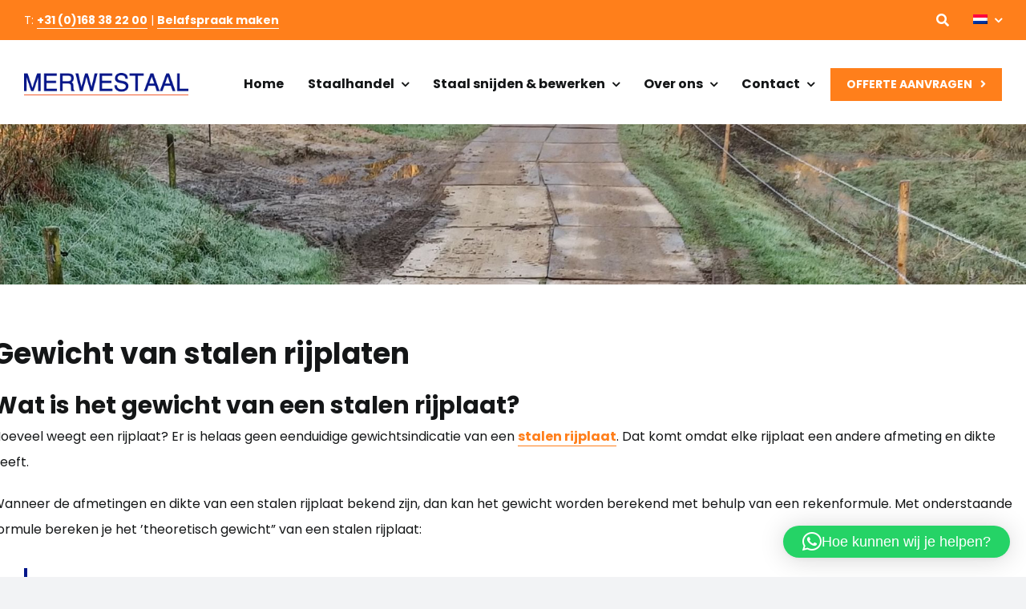

--- FILE ---
content_type: text/html; charset=utf-8
request_url: https://www.google.com/recaptcha/api2/anchor?ar=1&k=6LdSOqYnAAAAAMA4_0oZedHQCXASWFTir1dXLLGo&co=aHR0cHM6Ly9tZXJ3ZXN0YWFsLm5sOjQ0Mw..&hl=en&v=PoyoqOPhxBO7pBk68S4YbpHZ&size=invisible&anchor-ms=20000&execute-ms=30000&cb=c0ml3j4yw95z
body_size: 48854
content:
<!DOCTYPE HTML><html dir="ltr" lang="en"><head><meta http-equiv="Content-Type" content="text/html; charset=UTF-8">
<meta http-equiv="X-UA-Compatible" content="IE=edge">
<title>reCAPTCHA</title>
<style type="text/css">
/* cyrillic-ext */
@font-face {
  font-family: 'Roboto';
  font-style: normal;
  font-weight: 400;
  font-stretch: 100%;
  src: url(//fonts.gstatic.com/s/roboto/v48/KFO7CnqEu92Fr1ME7kSn66aGLdTylUAMa3GUBHMdazTgWw.woff2) format('woff2');
  unicode-range: U+0460-052F, U+1C80-1C8A, U+20B4, U+2DE0-2DFF, U+A640-A69F, U+FE2E-FE2F;
}
/* cyrillic */
@font-face {
  font-family: 'Roboto';
  font-style: normal;
  font-weight: 400;
  font-stretch: 100%;
  src: url(//fonts.gstatic.com/s/roboto/v48/KFO7CnqEu92Fr1ME7kSn66aGLdTylUAMa3iUBHMdazTgWw.woff2) format('woff2');
  unicode-range: U+0301, U+0400-045F, U+0490-0491, U+04B0-04B1, U+2116;
}
/* greek-ext */
@font-face {
  font-family: 'Roboto';
  font-style: normal;
  font-weight: 400;
  font-stretch: 100%;
  src: url(//fonts.gstatic.com/s/roboto/v48/KFO7CnqEu92Fr1ME7kSn66aGLdTylUAMa3CUBHMdazTgWw.woff2) format('woff2');
  unicode-range: U+1F00-1FFF;
}
/* greek */
@font-face {
  font-family: 'Roboto';
  font-style: normal;
  font-weight: 400;
  font-stretch: 100%;
  src: url(//fonts.gstatic.com/s/roboto/v48/KFO7CnqEu92Fr1ME7kSn66aGLdTylUAMa3-UBHMdazTgWw.woff2) format('woff2');
  unicode-range: U+0370-0377, U+037A-037F, U+0384-038A, U+038C, U+038E-03A1, U+03A3-03FF;
}
/* math */
@font-face {
  font-family: 'Roboto';
  font-style: normal;
  font-weight: 400;
  font-stretch: 100%;
  src: url(//fonts.gstatic.com/s/roboto/v48/KFO7CnqEu92Fr1ME7kSn66aGLdTylUAMawCUBHMdazTgWw.woff2) format('woff2');
  unicode-range: U+0302-0303, U+0305, U+0307-0308, U+0310, U+0312, U+0315, U+031A, U+0326-0327, U+032C, U+032F-0330, U+0332-0333, U+0338, U+033A, U+0346, U+034D, U+0391-03A1, U+03A3-03A9, U+03B1-03C9, U+03D1, U+03D5-03D6, U+03F0-03F1, U+03F4-03F5, U+2016-2017, U+2034-2038, U+203C, U+2040, U+2043, U+2047, U+2050, U+2057, U+205F, U+2070-2071, U+2074-208E, U+2090-209C, U+20D0-20DC, U+20E1, U+20E5-20EF, U+2100-2112, U+2114-2115, U+2117-2121, U+2123-214F, U+2190, U+2192, U+2194-21AE, U+21B0-21E5, U+21F1-21F2, U+21F4-2211, U+2213-2214, U+2216-22FF, U+2308-230B, U+2310, U+2319, U+231C-2321, U+2336-237A, U+237C, U+2395, U+239B-23B7, U+23D0, U+23DC-23E1, U+2474-2475, U+25AF, U+25B3, U+25B7, U+25BD, U+25C1, U+25CA, U+25CC, U+25FB, U+266D-266F, U+27C0-27FF, U+2900-2AFF, U+2B0E-2B11, U+2B30-2B4C, U+2BFE, U+3030, U+FF5B, U+FF5D, U+1D400-1D7FF, U+1EE00-1EEFF;
}
/* symbols */
@font-face {
  font-family: 'Roboto';
  font-style: normal;
  font-weight: 400;
  font-stretch: 100%;
  src: url(//fonts.gstatic.com/s/roboto/v48/KFO7CnqEu92Fr1ME7kSn66aGLdTylUAMaxKUBHMdazTgWw.woff2) format('woff2');
  unicode-range: U+0001-000C, U+000E-001F, U+007F-009F, U+20DD-20E0, U+20E2-20E4, U+2150-218F, U+2190, U+2192, U+2194-2199, U+21AF, U+21E6-21F0, U+21F3, U+2218-2219, U+2299, U+22C4-22C6, U+2300-243F, U+2440-244A, U+2460-24FF, U+25A0-27BF, U+2800-28FF, U+2921-2922, U+2981, U+29BF, U+29EB, U+2B00-2BFF, U+4DC0-4DFF, U+FFF9-FFFB, U+10140-1018E, U+10190-1019C, U+101A0, U+101D0-101FD, U+102E0-102FB, U+10E60-10E7E, U+1D2C0-1D2D3, U+1D2E0-1D37F, U+1F000-1F0FF, U+1F100-1F1AD, U+1F1E6-1F1FF, U+1F30D-1F30F, U+1F315, U+1F31C, U+1F31E, U+1F320-1F32C, U+1F336, U+1F378, U+1F37D, U+1F382, U+1F393-1F39F, U+1F3A7-1F3A8, U+1F3AC-1F3AF, U+1F3C2, U+1F3C4-1F3C6, U+1F3CA-1F3CE, U+1F3D4-1F3E0, U+1F3ED, U+1F3F1-1F3F3, U+1F3F5-1F3F7, U+1F408, U+1F415, U+1F41F, U+1F426, U+1F43F, U+1F441-1F442, U+1F444, U+1F446-1F449, U+1F44C-1F44E, U+1F453, U+1F46A, U+1F47D, U+1F4A3, U+1F4B0, U+1F4B3, U+1F4B9, U+1F4BB, U+1F4BF, U+1F4C8-1F4CB, U+1F4D6, U+1F4DA, U+1F4DF, U+1F4E3-1F4E6, U+1F4EA-1F4ED, U+1F4F7, U+1F4F9-1F4FB, U+1F4FD-1F4FE, U+1F503, U+1F507-1F50B, U+1F50D, U+1F512-1F513, U+1F53E-1F54A, U+1F54F-1F5FA, U+1F610, U+1F650-1F67F, U+1F687, U+1F68D, U+1F691, U+1F694, U+1F698, U+1F6AD, U+1F6B2, U+1F6B9-1F6BA, U+1F6BC, U+1F6C6-1F6CF, U+1F6D3-1F6D7, U+1F6E0-1F6EA, U+1F6F0-1F6F3, U+1F6F7-1F6FC, U+1F700-1F7FF, U+1F800-1F80B, U+1F810-1F847, U+1F850-1F859, U+1F860-1F887, U+1F890-1F8AD, U+1F8B0-1F8BB, U+1F8C0-1F8C1, U+1F900-1F90B, U+1F93B, U+1F946, U+1F984, U+1F996, U+1F9E9, U+1FA00-1FA6F, U+1FA70-1FA7C, U+1FA80-1FA89, U+1FA8F-1FAC6, U+1FACE-1FADC, U+1FADF-1FAE9, U+1FAF0-1FAF8, U+1FB00-1FBFF;
}
/* vietnamese */
@font-face {
  font-family: 'Roboto';
  font-style: normal;
  font-weight: 400;
  font-stretch: 100%;
  src: url(//fonts.gstatic.com/s/roboto/v48/KFO7CnqEu92Fr1ME7kSn66aGLdTylUAMa3OUBHMdazTgWw.woff2) format('woff2');
  unicode-range: U+0102-0103, U+0110-0111, U+0128-0129, U+0168-0169, U+01A0-01A1, U+01AF-01B0, U+0300-0301, U+0303-0304, U+0308-0309, U+0323, U+0329, U+1EA0-1EF9, U+20AB;
}
/* latin-ext */
@font-face {
  font-family: 'Roboto';
  font-style: normal;
  font-weight: 400;
  font-stretch: 100%;
  src: url(//fonts.gstatic.com/s/roboto/v48/KFO7CnqEu92Fr1ME7kSn66aGLdTylUAMa3KUBHMdazTgWw.woff2) format('woff2');
  unicode-range: U+0100-02BA, U+02BD-02C5, U+02C7-02CC, U+02CE-02D7, U+02DD-02FF, U+0304, U+0308, U+0329, U+1D00-1DBF, U+1E00-1E9F, U+1EF2-1EFF, U+2020, U+20A0-20AB, U+20AD-20C0, U+2113, U+2C60-2C7F, U+A720-A7FF;
}
/* latin */
@font-face {
  font-family: 'Roboto';
  font-style: normal;
  font-weight: 400;
  font-stretch: 100%;
  src: url(//fonts.gstatic.com/s/roboto/v48/KFO7CnqEu92Fr1ME7kSn66aGLdTylUAMa3yUBHMdazQ.woff2) format('woff2');
  unicode-range: U+0000-00FF, U+0131, U+0152-0153, U+02BB-02BC, U+02C6, U+02DA, U+02DC, U+0304, U+0308, U+0329, U+2000-206F, U+20AC, U+2122, U+2191, U+2193, U+2212, U+2215, U+FEFF, U+FFFD;
}
/* cyrillic-ext */
@font-face {
  font-family: 'Roboto';
  font-style: normal;
  font-weight: 500;
  font-stretch: 100%;
  src: url(//fonts.gstatic.com/s/roboto/v48/KFO7CnqEu92Fr1ME7kSn66aGLdTylUAMa3GUBHMdazTgWw.woff2) format('woff2');
  unicode-range: U+0460-052F, U+1C80-1C8A, U+20B4, U+2DE0-2DFF, U+A640-A69F, U+FE2E-FE2F;
}
/* cyrillic */
@font-face {
  font-family: 'Roboto';
  font-style: normal;
  font-weight: 500;
  font-stretch: 100%;
  src: url(//fonts.gstatic.com/s/roboto/v48/KFO7CnqEu92Fr1ME7kSn66aGLdTylUAMa3iUBHMdazTgWw.woff2) format('woff2');
  unicode-range: U+0301, U+0400-045F, U+0490-0491, U+04B0-04B1, U+2116;
}
/* greek-ext */
@font-face {
  font-family: 'Roboto';
  font-style: normal;
  font-weight: 500;
  font-stretch: 100%;
  src: url(//fonts.gstatic.com/s/roboto/v48/KFO7CnqEu92Fr1ME7kSn66aGLdTylUAMa3CUBHMdazTgWw.woff2) format('woff2');
  unicode-range: U+1F00-1FFF;
}
/* greek */
@font-face {
  font-family: 'Roboto';
  font-style: normal;
  font-weight: 500;
  font-stretch: 100%;
  src: url(//fonts.gstatic.com/s/roboto/v48/KFO7CnqEu92Fr1ME7kSn66aGLdTylUAMa3-UBHMdazTgWw.woff2) format('woff2');
  unicode-range: U+0370-0377, U+037A-037F, U+0384-038A, U+038C, U+038E-03A1, U+03A3-03FF;
}
/* math */
@font-face {
  font-family: 'Roboto';
  font-style: normal;
  font-weight: 500;
  font-stretch: 100%;
  src: url(//fonts.gstatic.com/s/roboto/v48/KFO7CnqEu92Fr1ME7kSn66aGLdTylUAMawCUBHMdazTgWw.woff2) format('woff2');
  unicode-range: U+0302-0303, U+0305, U+0307-0308, U+0310, U+0312, U+0315, U+031A, U+0326-0327, U+032C, U+032F-0330, U+0332-0333, U+0338, U+033A, U+0346, U+034D, U+0391-03A1, U+03A3-03A9, U+03B1-03C9, U+03D1, U+03D5-03D6, U+03F0-03F1, U+03F4-03F5, U+2016-2017, U+2034-2038, U+203C, U+2040, U+2043, U+2047, U+2050, U+2057, U+205F, U+2070-2071, U+2074-208E, U+2090-209C, U+20D0-20DC, U+20E1, U+20E5-20EF, U+2100-2112, U+2114-2115, U+2117-2121, U+2123-214F, U+2190, U+2192, U+2194-21AE, U+21B0-21E5, U+21F1-21F2, U+21F4-2211, U+2213-2214, U+2216-22FF, U+2308-230B, U+2310, U+2319, U+231C-2321, U+2336-237A, U+237C, U+2395, U+239B-23B7, U+23D0, U+23DC-23E1, U+2474-2475, U+25AF, U+25B3, U+25B7, U+25BD, U+25C1, U+25CA, U+25CC, U+25FB, U+266D-266F, U+27C0-27FF, U+2900-2AFF, U+2B0E-2B11, U+2B30-2B4C, U+2BFE, U+3030, U+FF5B, U+FF5D, U+1D400-1D7FF, U+1EE00-1EEFF;
}
/* symbols */
@font-face {
  font-family: 'Roboto';
  font-style: normal;
  font-weight: 500;
  font-stretch: 100%;
  src: url(//fonts.gstatic.com/s/roboto/v48/KFO7CnqEu92Fr1ME7kSn66aGLdTylUAMaxKUBHMdazTgWw.woff2) format('woff2');
  unicode-range: U+0001-000C, U+000E-001F, U+007F-009F, U+20DD-20E0, U+20E2-20E4, U+2150-218F, U+2190, U+2192, U+2194-2199, U+21AF, U+21E6-21F0, U+21F3, U+2218-2219, U+2299, U+22C4-22C6, U+2300-243F, U+2440-244A, U+2460-24FF, U+25A0-27BF, U+2800-28FF, U+2921-2922, U+2981, U+29BF, U+29EB, U+2B00-2BFF, U+4DC0-4DFF, U+FFF9-FFFB, U+10140-1018E, U+10190-1019C, U+101A0, U+101D0-101FD, U+102E0-102FB, U+10E60-10E7E, U+1D2C0-1D2D3, U+1D2E0-1D37F, U+1F000-1F0FF, U+1F100-1F1AD, U+1F1E6-1F1FF, U+1F30D-1F30F, U+1F315, U+1F31C, U+1F31E, U+1F320-1F32C, U+1F336, U+1F378, U+1F37D, U+1F382, U+1F393-1F39F, U+1F3A7-1F3A8, U+1F3AC-1F3AF, U+1F3C2, U+1F3C4-1F3C6, U+1F3CA-1F3CE, U+1F3D4-1F3E0, U+1F3ED, U+1F3F1-1F3F3, U+1F3F5-1F3F7, U+1F408, U+1F415, U+1F41F, U+1F426, U+1F43F, U+1F441-1F442, U+1F444, U+1F446-1F449, U+1F44C-1F44E, U+1F453, U+1F46A, U+1F47D, U+1F4A3, U+1F4B0, U+1F4B3, U+1F4B9, U+1F4BB, U+1F4BF, U+1F4C8-1F4CB, U+1F4D6, U+1F4DA, U+1F4DF, U+1F4E3-1F4E6, U+1F4EA-1F4ED, U+1F4F7, U+1F4F9-1F4FB, U+1F4FD-1F4FE, U+1F503, U+1F507-1F50B, U+1F50D, U+1F512-1F513, U+1F53E-1F54A, U+1F54F-1F5FA, U+1F610, U+1F650-1F67F, U+1F687, U+1F68D, U+1F691, U+1F694, U+1F698, U+1F6AD, U+1F6B2, U+1F6B9-1F6BA, U+1F6BC, U+1F6C6-1F6CF, U+1F6D3-1F6D7, U+1F6E0-1F6EA, U+1F6F0-1F6F3, U+1F6F7-1F6FC, U+1F700-1F7FF, U+1F800-1F80B, U+1F810-1F847, U+1F850-1F859, U+1F860-1F887, U+1F890-1F8AD, U+1F8B0-1F8BB, U+1F8C0-1F8C1, U+1F900-1F90B, U+1F93B, U+1F946, U+1F984, U+1F996, U+1F9E9, U+1FA00-1FA6F, U+1FA70-1FA7C, U+1FA80-1FA89, U+1FA8F-1FAC6, U+1FACE-1FADC, U+1FADF-1FAE9, U+1FAF0-1FAF8, U+1FB00-1FBFF;
}
/* vietnamese */
@font-face {
  font-family: 'Roboto';
  font-style: normal;
  font-weight: 500;
  font-stretch: 100%;
  src: url(//fonts.gstatic.com/s/roboto/v48/KFO7CnqEu92Fr1ME7kSn66aGLdTylUAMa3OUBHMdazTgWw.woff2) format('woff2');
  unicode-range: U+0102-0103, U+0110-0111, U+0128-0129, U+0168-0169, U+01A0-01A1, U+01AF-01B0, U+0300-0301, U+0303-0304, U+0308-0309, U+0323, U+0329, U+1EA0-1EF9, U+20AB;
}
/* latin-ext */
@font-face {
  font-family: 'Roboto';
  font-style: normal;
  font-weight: 500;
  font-stretch: 100%;
  src: url(//fonts.gstatic.com/s/roboto/v48/KFO7CnqEu92Fr1ME7kSn66aGLdTylUAMa3KUBHMdazTgWw.woff2) format('woff2');
  unicode-range: U+0100-02BA, U+02BD-02C5, U+02C7-02CC, U+02CE-02D7, U+02DD-02FF, U+0304, U+0308, U+0329, U+1D00-1DBF, U+1E00-1E9F, U+1EF2-1EFF, U+2020, U+20A0-20AB, U+20AD-20C0, U+2113, U+2C60-2C7F, U+A720-A7FF;
}
/* latin */
@font-face {
  font-family: 'Roboto';
  font-style: normal;
  font-weight: 500;
  font-stretch: 100%;
  src: url(//fonts.gstatic.com/s/roboto/v48/KFO7CnqEu92Fr1ME7kSn66aGLdTylUAMa3yUBHMdazQ.woff2) format('woff2');
  unicode-range: U+0000-00FF, U+0131, U+0152-0153, U+02BB-02BC, U+02C6, U+02DA, U+02DC, U+0304, U+0308, U+0329, U+2000-206F, U+20AC, U+2122, U+2191, U+2193, U+2212, U+2215, U+FEFF, U+FFFD;
}
/* cyrillic-ext */
@font-face {
  font-family: 'Roboto';
  font-style: normal;
  font-weight: 900;
  font-stretch: 100%;
  src: url(//fonts.gstatic.com/s/roboto/v48/KFO7CnqEu92Fr1ME7kSn66aGLdTylUAMa3GUBHMdazTgWw.woff2) format('woff2');
  unicode-range: U+0460-052F, U+1C80-1C8A, U+20B4, U+2DE0-2DFF, U+A640-A69F, U+FE2E-FE2F;
}
/* cyrillic */
@font-face {
  font-family: 'Roboto';
  font-style: normal;
  font-weight: 900;
  font-stretch: 100%;
  src: url(//fonts.gstatic.com/s/roboto/v48/KFO7CnqEu92Fr1ME7kSn66aGLdTylUAMa3iUBHMdazTgWw.woff2) format('woff2');
  unicode-range: U+0301, U+0400-045F, U+0490-0491, U+04B0-04B1, U+2116;
}
/* greek-ext */
@font-face {
  font-family: 'Roboto';
  font-style: normal;
  font-weight: 900;
  font-stretch: 100%;
  src: url(//fonts.gstatic.com/s/roboto/v48/KFO7CnqEu92Fr1ME7kSn66aGLdTylUAMa3CUBHMdazTgWw.woff2) format('woff2');
  unicode-range: U+1F00-1FFF;
}
/* greek */
@font-face {
  font-family: 'Roboto';
  font-style: normal;
  font-weight: 900;
  font-stretch: 100%;
  src: url(//fonts.gstatic.com/s/roboto/v48/KFO7CnqEu92Fr1ME7kSn66aGLdTylUAMa3-UBHMdazTgWw.woff2) format('woff2');
  unicode-range: U+0370-0377, U+037A-037F, U+0384-038A, U+038C, U+038E-03A1, U+03A3-03FF;
}
/* math */
@font-face {
  font-family: 'Roboto';
  font-style: normal;
  font-weight: 900;
  font-stretch: 100%;
  src: url(//fonts.gstatic.com/s/roboto/v48/KFO7CnqEu92Fr1ME7kSn66aGLdTylUAMawCUBHMdazTgWw.woff2) format('woff2');
  unicode-range: U+0302-0303, U+0305, U+0307-0308, U+0310, U+0312, U+0315, U+031A, U+0326-0327, U+032C, U+032F-0330, U+0332-0333, U+0338, U+033A, U+0346, U+034D, U+0391-03A1, U+03A3-03A9, U+03B1-03C9, U+03D1, U+03D5-03D6, U+03F0-03F1, U+03F4-03F5, U+2016-2017, U+2034-2038, U+203C, U+2040, U+2043, U+2047, U+2050, U+2057, U+205F, U+2070-2071, U+2074-208E, U+2090-209C, U+20D0-20DC, U+20E1, U+20E5-20EF, U+2100-2112, U+2114-2115, U+2117-2121, U+2123-214F, U+2190, U+2192, U+2194-21AE, U+21B0-21E5, U+21F1-21F2, U+21F4-2211, U+2213-2214, U+2216-22FF, U+2308-230B, U+2310, U+2319, U+231C-2321, U+2336-237A, U+237C, U+2395, U+239B-23B7, U+23D0, U+23DC-23E1, U+2474-2475, U+25AF, U+25B3, U+25B7, U+25BD, U+25C1, U+25CA, U+25CC, U+25FB, U+266D-266F, U+27C0-27FF, U+2900-2AFF, U+2B0E-2B11, U+2B30-2B4C, U+2BFE, U+3030, U+FF5B, U+FF5D, U+1D400-1D7FF, U+1EE00-1EEFF;
}
/* symbols */
@font-face {
  font-family: 'Roboto';
  font-style: normal;
  font-weight: 900;
  font-stretch: 100%;
  src: url(//fonts.gstatic.com/s/roboto/v48/KFO7CnqEu92Fr1ME7kSn66aGLdTylUAMaxKUBHMdazTgWw.woff2) format('woff2');
  unicode-range: U+0001-000C, U+000E-001F, U+007F-009F, U+20DD-20E0, U+20E2-20E4, U+2150-218F, U+2190, U+2192, U+2194-2199, U+21AF, U+21E6-21F0, U+21F3, U+2218-2219, U+2299, U+22C4-22C6, U+2300-243F, U+2440-244A, U+2460-24FF, U+25A0-27BF, U+2800-28FF, U+2921-2922, U+2981, U+29BF, U+29EB, U+2B00-2BFF, U+4DC0-4DFF, U+FFF9-FFFB, U+10140-1018E, U+10190-1019C, U+101A0, U+101D0-101FD, U+102E0-102FB, U+10E60-10E7E, U+1D2C0-1D2D3, U+1D2E0-1D37F, U+1F000-1F0FF, U+1F100-1F1AD, U+1F1E6-1F1FF, U+1F30D-1F30F, U+1F315, U+1F31C, U+1F31E, U+1F320-1F32C, U+1F336, U+1F378, U+1F37D, U+1F382, U+1F393-1F39F, U+1F3A7-1F3A8, U+1F3AC-1F3AF, U+1F3C2, U+1F3C4-1F3C6, U+1F3CA-1F3CE, U+1F3D4-1F3E0, U+1F3ED, U+1F3F1-1F3F3, U+1F3F5-1F3F7, U+1F408, U+1F415, U+1F41F, U+1F426, U+1F43F, U+1F441-1F442, U+1F444, U+1F446-1F449, U+1F44C-1F44E, U+1F453, U+1F46A, U+1F47D, U+1F4A3, U+1F4B0, U+1F4B3, U+1F4B9, U+1F4BB, U+1F4BF, U+1F4C8-1F4CB, U+1F4D6, U+1F4DA, U+1F4DF, U+1F4E3-1F4E6, U+1F4EA-1F4ED, U+1F4F7, U+1F4F9-1F4FB, U+1F4FD-1F4FE, U+1F503, U+1F507-1F50B, U+1F50D, U+1F512-1F513, U+1F53E-1F54A, U+1F54F-1F5FA, U+1F610, U+1F650-1F67F, U+1F687, U+1F68D, U+1F691, U+1F694, U+1F698, U+1F6AD, U+1F6B2, U+1F6B9-1F6BA, U+1F6BC, U+1F6C6-1F6CF, U+1F6D3-1F6D7, U+1F6E0-1F6EA, U+1F6F0-1F6F3, U+1F6F7-1F6FC, U+1F700-1F7FF, U+1F800-1F80B, U+1F810-1F847, U+1F850-1F859, U+1F860-1F887, U+1F890-1F8AD, U+1F8B0-1F8BB, U+1F8C0-1F8C1, U+1F900-1F90B, U+1F93B, U+1F946, U+1F984, U+1F996, U+1F9E9, U+1FA00-1FA6F, U+1FA70-1FA7C, U+1FA80-1FA89, U+1FA8F-1FAC6, U+1FACE-1FADC, U+1FADF-1FAE9, U+1FAF0-1FAF8, U+1FB00-1FBFF;
}
/* vietnamese */
@font-face {
  font-family: 'Roboto';
  font-style: normal;
  font-weight: 900;
  font-stretch: 100%;
  src: url(//fonts.gstatic.com/s/roboto/v48/KFO7CnqEu92Fr1ME7kSn66aGLdTylUAMa3OUBHMdazTgWw.woff2) format('woff2');
  unicode-range: U+0102-0103, U+0110-0111, U+0128-0129, U+0168-0169, U+01A0-01A1, U+01AF-01B0, U+0300-0301, U+0303-0304, U+0308-0309, U+0323, U+0329, U+1EA0-1EF9, U+20AB;
}
/* latin-ext */
@font-face {
  font-family: 'Roboto';
  font-style: normal;
  font-weight: 900;
  font-stretch: 100%;
  src: url(//fonts.gstatic.com/s/roboto/v48/KFO7CnqEu92Fr1ME7kSn66aGLdTylUAMa3KUBHMdazTgWw.woff2) format('woff2');
  unicode-range: U+0100-02BA, U+02BD-02C5, U+02C7-02CC, U+02CE-02D7, U+02DD-02FF, U+0304, U+0308, U+0329, U+1D00-1DBF, U+1E00-1E9F, U+1EF2-1EFF, U+2020, U+20A0-20AB, U+20AD-20C0, U+2113, U+2C60-2C7F, U+A720-A7FF;
}
/* latin */
@font-face {
  font-family: 'Roboto';
  font-style: normal;
  font-weight: 900;
  font-stretch: 100%;
  src: url(//fonts.gstatic.com/s/roboto/v48/KFO7CnqEu92Fr1ME7kSn66aGLdTylUAMa3yUBHMdazQ.woff2) format('woff2');
  unicode-range: U+0000-00FF, U+0131, U+0152-0153, U+02BB-02BC, U+02C6, U+02DA, U+02DC, U+0304, U+0308, U+0329, U+2000-206F, U+20AC, U+2122, U+2191, U+2193, U+2212, U+2215, U+FEFF, U+FFFD;
}

</style>
<link rel="stylesheet" type="text/css" href="https://www.gstatic.com/recaptcha/releases/PoyoqOPhxBO7pBk68S4YbpHZ/styles__ltr.css">
<script nonce="nEcbzJlZJt1pMyV_5u7sWQ" type="text/javascript">window['__recaptcha_api'] = 'https://www.google.com/recaptcha/api2/';</script>
<script type="text/javascript" src="https://www.gstatic.com/recaptcha/releases/PoyoqOPhxBO7pBk68S4YbpHZ/recaptcha__en.js" nonce="nEcbzJlZJt1pMyV_5u7sWQ">
      
    </script></head>
<body><div id="rc-anchor-alert" class="rc-anchor-alert"></div>
<input type="hidden" id="recaptcha-token" value="[base64]">
<script type="text/javascript" nonce="nEcbzJlZJt1pMyV_5u7sWQ">
      recaptcha.anchor.Main.init("[\x22ainput\x22,[\x22bgdata\x22,\x22\x22,\[base64]/[base64]/[base64]/bmV3IHJbeF0oY1swXSk6RT09Mj9uZXcgclt4XShjWzBdLGNbMV0pOkU9PTM/bmV3IHJbeF0oY1swXSxjWzFdLGNbMl0pOkU9PTQ/[base64]/[base64]/[base64]/[base64]/[base64]/[base64]/[base64]/[base64]\x22,\[base64]\x22,\x22w5rCpcOwCsK4w6TCsyXCoh/CrG8ReMKbXhIow4vClSJiUcO2wp7CsWLDvRg4wrN6wp8tF0HCl2TDuUHDhyPDi1LDvhXCtMO+wr8pw7ZQw6XCpn1KwpNJwqXCuljCpcKDw57DusO/[base64]/Dpn0AwoLCnQTDk8KVwqJYw4LCrMOSXU7CosOxGTfDvWvCq8KDPDPCgMOTw6/DrlQQwrZvw7F4CMK1AF9/fiU9w41jwrPDuz8/QcO/AsKNe8OMw4/CpMOZPyzCmMO6f8KAB8K5wrQrw7t9woPCjMOlw79rwrrDmsKewpQ9wobDo0XCuC8OwpQewpFXw47DtjRUSsKVw6nDusOWaEgDZcKdw6t3w73Cl2U0woLDiMOwwrbClsKfwp7Cq8KFBsK7wqxnwrI9wq1uw4nCvjgnw5zCvQrDuGTDoBtbUcOCwp17w6QTAcO/wozDpsKVdhnCvC8QSxzCvMOgIMKnwpbDsxzCl3EbQcK/w7tDw5pKOBQpw4zDiMKtccOAXMKUwrhpwrnDmFvDksKuAibDpwzCj8OEw6VhDirDg0N8wqQRw6U6JFzDosOnw7J/IkXCjsK/QA7DtlwYwp3CuiLCp0PDjgsowp7DuQvDrBZ9EGhhw6bCjC/Ck8K5aQNUQsOVDWfCp8O/w6XDkAzCncKmZ0NPw6JvwrNLXQvCpDHDncO6w647w6bCrjvDgAhbwofDgwlgLngwwqI/worDoMOOw6k2w5dmYcOMek4IPQJ7aGnCu8Kiw5APwoIFw6TDhsOnFMKAb8KeMU/Cu2HDlsOPfw0zOXxew5puBW7DrcKMQ8K/[base64]/CjkrDhMOXwoxwBcKvL2bCtCfDu8Orw5jDmsK6XSfCh8KwPz3Crn8zRMOAwpDDs8KRw5oEOVdbV2fCtsKMw5sCQsOzIEPDtsKrXXjCscO5w592VsKJI8KGY8KOHcKRwrRPwrLCkB4LwpZrw6vDkR1UwrzCvkMNwrrDokJAFsOfwrpqw6HDnmXCnF8fwoLCicO/w77CkcKow6RUPWNmUn/CqU98f8KATkPDrsKcZwRYR8O5wow3NwsGasO8w6TDuTDDrcOoYMO2XsOzOcKQw7h2Swk6ZRQvbzZww73Do2kGJBh4w75Ew4cdw6/DuwQDaDxkcE7CscK6w6gDfjkYHcOiwp3DmRbDq8OgOkfDjQZyQxNqwqTCjSQQw5M8T3HCisOBwpjChEnCiC3DnCw7w6LDgcKkw6EJw4ZSVXzClcO0w5jDucOGa8O+GsOzwopHw7wncznDi8Kgwo/CkmoLSUDChsOQAsKBw5Jtwo3CnxNZDMOcF8K2Yl7CmmoKPErDnH/DisORwqI5S8KdVMK5w7F1XcOcBMOtw67CqE/CucOFw5wdSsOTZxwcAcOtw4HCl8Ovw47CrUVew6tEwoPCuDg2AARJw7/CtBrDtHo/RGMMHgZ+w6HDjgFYNjpbQMKQw5AUwrPCoMO8e8OMwodYJMKxGMKlSVlywrXDvSHDhcKJwqDCrk/DuF/Dhjg+Zzx9egYuX8KbwqZEwrp0Cjovw5TCrQ9xw4XDmH5Zwo4fBmPCo3Mmw5nCosKlw6lSOUPCtnrDhcKPM8KEwqrDnk48JMKewpvDiMKufWoUw4nCjcOmTcOQwrPDjCTDgA0hWMK5wpjDncOufMK6woxVw4MyAnTCscO0HhF6KRrCtknCjsKkw6TChsO/w4rDqcOvLsK9wpHDvzzDpSzDn3AyworDqMK/[base64]/[base64]/JC92w4PCrsKgw63ClyLCpDvCkkzCo1vClh5UcsOOLnlCC8KTwojDtwEDw4/[base64]/[base64]/w5bDvcOpwrzChnPCmgV6wrkuUsOHZMKPwrrDlcKLw6fDlF/[base64]/Cs2/DisKHHXwveHA4IhnCnsOTN8OHw5V6PcK9woRoBnnCoA3Co2vCjVDDqMO2Xj3DssOcA8Kvw6A4WcKEPxbCnsKmHQ0SasKqGgROw4Iya8KvRzTDssOWwrnCgTtJQsKRGTsmwqdRw5PCisOAFsKMQMOTw4J4w4PClcOHw5zDtWMdMcOdwox/wpfDoHErw6/DlRHDsMKrwoM/wo3DsQvDsTdDw7lvaMKLw5XCjUHDtMKIwqvDn8O1w54/[base64]/[base64]/DgGIYEMOKwqbCs2lWwqtxYDbCsQU6wqXCs8K2XgTCh8KLTMO2w6HDnRc9GMOAwrXChztfOcOMw7kPw4pXwrPDvCrDrCELC8OYwqEKw5gnw7QYP8OtXxjDlsKvw5Y/bMKzeMKiE0TDu8K2BDMGw5gTw7vCuMK8WA3Dl8OrE8OsasKNYcO3WMKdDcOGw5fCuQlbwplaXcOsO8Okw6QCwo9sUcKgT8KeWMKsHcKiw496ATTCpwLDgsOTwozDgsOQS8Kiw5XDqMKlw75cNcKVcsOkw6EOwrtuw6pywqp/wpHDjsOdw4DCl28nX8KrKcKvwp5KwrbCu8Ojwo4hQH59wr3Dtxt7AzrDn2M+KMObwrgFwq3DmhJLw7nCvy3Dn8Opw4zDuMKTw5LCuMKQwqZhasKeCSfChsONM8K3VsKfwqBDwpPCg1Ivw7XDv08gwpzDgm9UIwjDimrChcK3wo7Dk8Otw5VeGgNqw4/Cm8Ogf8KZwoIZwrLCuMO8wqTCrsKXCsKlw5PCukx+w6QoUyUHw4gUQ8OKZzBgw70WwqHDrWMdw5TDnMKoQyE8ew7Dly7Ct8O+w5TCk8KOwo5IAxRPwo/DpRbCt8KJQUdvwoDCn8KXw6RDaEIFw6zDmkDCmMKhwooJbsKTQMOEwpjDkG/DvsOvwoxFwpsdCsOvw6EeT8OKw53CucK5w5DCrRvCh8OBwp90wrIXwoowYsKewo1swr3DiSx8DR3DuMOCw7t/UDMAw7/DvDDClsK9w5UAw7zDsSnDvCB4R2XDp1XDskANLVzDtBDCi8K5wqzDmcKTw78kWMOqf8OPw7rDkijCvX7CqDHCmTXDinfDqMOzw5BFwq49w7BsThjCi8KGwr/[base64]/XnlqQcOuw5BebMK/fsKTw7IKMmEdQcOgEMK1wqtmUsOZaMOnw5Z4wp/DmxrDmsOuw77Coi/DvsOMNWPCo8OhIsKyRcKkw6fDkQEvIsOswpXChsKYFcOSw7wSwpnCpEs5w7gGMsKMw5HCisOhHsOaRXvChnoTeR5eTj/CnQXCh8K1aHg2wpHDr1dbwpfDhMKOw5PCmsO9EU7CpA/[base64]/DoC8JaEnCkUEmBsKbNXLCq2/CrlvChMKXJsO2worCi8O9ZcONTVfCsMOWwrJRw742RcKmwrbCojTDqsO7SB4OwpY9wo3CuSTDnB7ChDAHwoZqNyfCrcO/wpjDk8KTTsOBwrPCuCbCijdzbVjClhYpcmhVwrfCpMO3DMKRw50Zw7DCqkPCj8OdNE7CtcO7w5PCrGgFwotaw7LCvDDDlsOHwo4Xwro3CBvDqyLClcKDw6A9w5vCnMKiwoHCiMKEERU5wprCmC1MJU/Cj8KUD8K8EsKEwrdKbMKMKsKfwos8OV1ZEFwjwpDCsSLCsz4CUMOkZHbClsKQCkrDs8KLFcOywpBiWXfDmUhYU2XDoGpiw5Z7wpHDvzU/[base64]/[base64]/[base64]/DtBYtw4c5VcOhw6HDosO1Miplw4rDgMOHesKNVWojwpxwWsOcwo0iIsKzb8Ofw6FNwrnCs1UYfsOoMsK6aRjDgsOsAMKJw7PCrAkKI3FcCVUpAy8Ew6rDjSxSa8ONw4DDksOJw5LDicOvZcOkwprCtcOtw5/[base64]/woFFVsKTPR7CgThDwpvDp8OMw5nDhMKfwq/[base64]/Ck8KyTxMdP8KRwqLDrcO+CMOXw4TCn8KRS2zDsGtCwpQUH1hAw7xQw4XCvMKrNcKnDz81c8OEwqMGaARPH2nCksOAw6Eew6bDtirDuQMjdVxewohBwqDDtsOnwoQywpDCqgfCr8Ojd8ONw5/DvsOJcwzDkjDDpMO0wpIrMjwewoYGwoJrw4PCv0PDqzMLO8OHawZgwq3CpxfClMOnDcKJCsOvBsKew7DCiMKMw5hLDTtTw63DtcKqw4/DrcKgw7YAXsKWc8O9wqAlwojDsWfDosKuw7/CqAPDnU9kGzHDm8Kqwo8Tw4bDi2vCtsO3XMOUSMKwwqLCssOrw4JTw4XCjy/[base64]/DscOAw4M9NnIpw5wkZTBGw4R7OMOkPkPDhsKsZ0DCtcK4NMKzNjzCgCHCuMOQw6TCq8K/CmRbw4lewolJe1wYHcO8D8KWwo/DhsO8P03DsMOUw7Ytwp0vw655w43CrsOFTsKSw4HDnU3DimrCi8KSJcKjeRgYw63Dn8Kdwo3CjwlGwrnCocK7w4QLFsOINcOwf8O6QVZeccOpw73Di20aaMOnf1VvA3nCjVvCqMKMLCQww5PDolQnwqc5NnDDjghAw4rCvkTCqQtjIEURwq/[base64]/Dv0dSXV7CksKMG8KfwpjCosKpwo5qwo3CsMKSBy/CgMOzeAbCgcKudS/CpATCpcOYOxzCsDfCh8Kow7pjIsKtbsOeN8O3PUfDpMOUZMK9A8OnHsOkwoDCj8O/BQx1w6rDjMOcL1nDtcOeX8KKfsKpwrJrw50/dsKPw43CtsOxY8O1QRvCkFzCocK3wrsQwrJXw5d3wp7Cj17DsHLCtTfCtzvDmcOdTsOcwp/CgcOAwpjDsMO0w5jDqEoDC8OoZnHDrwsKw5jCrT1Ew5V7IXTDpRDCkljCjMOvW8OiIMOqXsO4azkZIncpwpJTHsKHw6nChlMrw7Msw4/DhcKeSsOHw58Tw5fDpRTDnBoyDBzDrU/CsS8Rw7B7wqx0cmPCpsOaw5bClMKYw6MBw67Dp8O+wrhfwp8uZsOSCcOMPMKNa8Ktw6PCh8Ouw7vDpcKWPmIaNCdQwq/DqsKMKWLClkN1FsOrZMOmw7LCq8KFPcOVRsKUwr7Dv8OewqLDjsOIIgZpw41gwo03EcO+PsOkZcOow4Z3N8K1GBPColPDvcKUwrEXD1XCpSbDoMK5YcOeXcOhNMOgw4NzIMKyKx4GWA/DhEbDg8Klw49NCH7Drml2cQZ8DjQxOcOIwpzCncOPVcOBd0IfAWfCkMKwY8O1X8OfwqJcUsKvwrFzHcKxwpEbMwAvG3UBfDsRYMOEGWjCmXrCtlsww6VAwp/CkcKsHU81w5x9ZsK1woTChsKWw6zCv8Opw7TDkcKoB8O9wrtowprCqUjDtcKKS8ORG8OPUx3DlWlvw6ceVsOawrTCtg9Mw7g9TsKPUivDm8O6wp1+wo3CkzNZwr/CqQB1w77DvmEDwr1hwro9fX7DkcO6AsK/wpMlwoPCi8O/w7zCgm7CnsK9TsKbwrPDkcKiVcKlwq7DtmTCm8O4S0PCv3YmYsOuw4TCksKiIxpNw6VGw7cBGGEERcOBwofDusKOwrHCtnDCrsO4w45SGjDCuMK7TsOZwp/CqAA7wrvDmcOOwpl2DMODwpUWLsKjBXrCgsOIGF/DinfClCnDmXvDocOpw7AzwoDDgWloMBxQw7vDjErCrQN7OWY+J8OkacKCZ1/DuMOHIEkVbjzDkknCiMOww6MjwoPDvMK+wqkrw7QswqDCvxPDqsKka3/CmxvCnncNw63DoMKgw74ndcK5w4/Cm3k2w7vCtMKqwp4Rw5HCjFVqLsOvSyHCk8KtFMOMw5oWwp4sNlXDisKoADvChk9Gw7MwYMOPwonCoT/CgcKLwpZWwrnDnzkvw5sFw6/DoR/DrHfDi8KMw7vCjA/Dq8KZwofCgMOnwrozwrLCtjdxCURlwohTX8KOP8KhY8KWwrEmSxXCiyDDhRXCosKjEm3Dk8K9wp7ChSszw7PCkcOFRXfChjwSW8KQTSnDp2IXNW9fGMOBIEo5RWvDgkjDrU/[base64]/[base64]/DjsOXYknDhEJtBSjCgcK+X3B8VzvDrsKAZjFOFMO7w6RnRcOMw57Cn0vDjlcnwqZnH2w9wpUVQSDDjULCsXHDpsOlw7HDgTUrdQXCnFhkwpXCh8K6fj1PIHHCt0kvZMOrw4jCgUvDtzLDlMOzw63DsW7DhR7CgcOSwoTCosK/Q8Ogw7hUJzpdVjDCtgPCsWQMwpDDr8OydV9lLMOYw5bCnX3CjHMxwpDDqjB1cMKFXl/CuR3DjcKHCcOwDQ/Dr8OZbMKTA8Kvw73DgAA3WhvCrFNqwpBBwpbCsMKCTMKTSsKgKcOVwqjDtMOpwpRiw6VRw7HDvTLCpRsSYFZrw54hw7TCmhJlflQqWgdkwrANW1F/KcO1wqbCrSHCmgQkG8OAw4R/w4UowqzDuMO3wr8hL3TDjMK1BxLCuVgSwpp6wrfCnsK6W8K7w7BfwojChGhoLcOSw6jDpk3DjzvCsMKQw5oQwrE1NgwewqfDtsOnw5/ClhMpw4/CocKxwrhMRUZwwpLDjBrCojpfw6XDlxnDsjpGw4LDtQLCkGotw67CiQrDt8OiBcOIXsKDwonDoi/Cu8OJFcObVHZUw6rDsHPChcKXwrrDnsOfVcOMwo3DgktvP8Kmw63CosKpaMORw5zCjcOLDMKNwrJfwqZ5a2ogXcOVE8KUwppow50CwrVIdEEVC1nDgi/[base64]/U8Kdw6vDpgguBT4CwprDosOsVTbDncKUwqBqcMOcw6U9woTCrkzCqcOyfxxvKzMDbcKSRkU6w5PCgyHDo3bCgzfCucKzw4PDpk9WVQwZwovDpHRbwrJXw7oIPsOYSxXDk8KYUcObwrtIM8OJw6bCgcKwdz/[base64]/DpnY3dWkqwozDsmMUwpvDqnULaEMfDsKKQREBw6XCtGrCn8KhfMKGw7DCnmlvwodhfW8cejrCg8OIw4lBwqzDpcKZIUhTbMObYTHCkmjDqsKqYkMMHWzCmsKiExx0IDAPw74+w6rDlDXDrMO1OMO/[base64]/DocKzwrbCrsKAw4nDuSnCuznDmcKuRsKxw4XCgMKQN8Kuw6vDky5YwrNTF8Kuw4s2wp1GwqbCjcOkH8KEwrxswpQnYA3DkcOzw5zDslgawpzDv8KTCMKSwqJ5woDCnlTDm8Ksw7rCiMKaNRDDrB/Dj8O1w45mwrXDmsKPwohJwpsUB3rDgG3Cj0PCs8O8ZMKowq0LbAjCtsONwo9/GzjDgsKiw57DmDvCvcODwoLDgsOZf0l0TMKcGg7Cq8O3w7cfKcOqw6ZIwrMHw5nCtcOETl/CtsKfES8dWMObw7lIZnVJL0TClX3Dn3oGwqZ3wr1pD1kaFsOYw5d/[base64]/Cm8OZU8OXw5DDsCJCwqjCqcOzw698BhVNwqDDvcKyPSw5WWbDsMO9wojCnElwbsKqwovDicK7w6rCr8KbbADDsVvCrcOtKMOqw45aXXN6cTfDrWhFwpHDrCl2SMOrw4/[base64]/DhMOzFmXDn8O1RMKLHQ3CngBpw7NRwrfDphAIEsOaHj0gwr0pNMKMwrvDoGjCvHvDrAfCqsOCw4rDjcKyfcO1NVkew7QdYkBLSsO/JH/CvcKEBsKBw6UzIH7DtBEnZV7Dp8KAw4J9TsKebT4Kw7Y6wpcfw7NVw7zClVbCnsKUPw4ibMKEY8O9V8KYIWZQwqXDk2YPw4sybA3ClMO7wp0EWldTw5cjwqXCosKLJ8KWLC4rW1/CosKeV8OdX8OaVlEFAEPDt8KhEsOnw4rDnXLDnHFxJHLDihFOQVwtw6fDqxXDsynDo2fCjMODwq/DtsOhRcOlHcOjw5U3SU8dIcOcw5rDvMKvXsODcFRYI8KMw61bw4zCsXlmwoLCqMO1w6U/w6hnw4HCngDDum7DgXTCo8OmQ8KnfjR0w5LCgVrDukoPXF/DnxLCjcOBw73Dq8OzTzlkworDr8OqdxLCqsOVw495w6l6ZcKLJ8OyH8KIwoQNZMOYw71Xw5PDrGVUABBFEMOHw69KKMOIazQ4KXAGUsOrScOdwrYQw5MkwpYRW8KlNsKCF8O1VE/CigZrw7EXw7rCnMKSZRRwJsKtwp5rMnnCuS3CogTDm2NiaCjDrz41XsOhMMKpTgjCg8KXwoLDgWLDmcORwqdXaCkMw4Jyw7DDvHcQw7PCh1MDUWDCssKzLD1fw6VbwqNnw7TCpBNbwoDDgcK/[base64]/CgcOow6IFw7XDv8Ouw6TCi3bCjsO/[base64]/[base64]/Dk8Klw5/Di8KkVl5eP8Ogw45XWhxYwp/[base64]/DuFhcI8Ombzpew5HDmVbCucOhwqJfw6dJwpXCmcOxwoJEM3DCosOAw7fDhlPDgcK+X8Ksw7jDj1/CjUbDisKyw7bDvGV/[base64]/ConzCosKwYGkob1LCvGFdLcKhJ09LG8KtRsK2Z0c8QykmX8OmwqQYw5AvwrjDiMK8IsOnwrgfw5zDhmZ6w7hjcMK8wqALRGEsw7YTR8Ogw5tWPcKWw6XDkMOHw7gdwoc4woQ+cVgZKsO5wqshO8Kmwr7DusKJw75UPsK6FBYJwq1hGsKRw4/DgBYrwqnDnmoiwrs4wo/CrsOhwoPCrsKtw7TDlW93wprCgAcxNg7DhsKtwp0cQ01oK2TCkw/[base64]/Dm8OHOsOnw73ClsOzNS0gw57Dl0nCkCXDvkTCsyLDqW7Cg30tZ08iwoh/[base64]/IT/CoCzDrMKUWCjCmThcwqgDwoTCn8O4Jx7Dk8Khw4I6w57CuWrDlhTCqsKIBxMffcK5VMKwwo3DusKhVsOueBRQDAM0wp3CtkrCocOqwrHDscORUMKkEzDCl0QkwqzCpsKaw7bDk8KgHRHCsVcrwonCtsKZw6JUQz/[base64]/TsOXS8OIwqbDrgpSWhPDjFzCuhBww4ccw5fCp8KJXsKOfMOAwp5KODFYwq/[base64]/CqVzCpcOtwrfDvVzCuErDphrCjMKtBHXCuCnDjiLCqEJiwrB3w5FEwpXDvgY0wozCl3pXw5DDmxrCikrCngHDg8Kdw5kQw4PDrMKIJDrCi1zDpDRpJ3nDoMObwpbCvsODJMKbwrMXw4PDnTILwpvCu31rYsKRwpvCsMKqAcKCwoMwwoDDi8OyR8KawqvCjz/CgMOiCXhYKwByw5vCmC3CjcK+w6N9w4PCiMKSw6zCksKew7AGCAs/wpQCwpxyHQQPY8KRI07ClQRUVMOVwrkZw7ELwpbCuR7CuMK/PVjCgMKgwrRhwqEED8OuwoHCnV10M8K+wodpSEXCjCZ3w63DuRDCisKrH8KPLMKmNMOHwrkkwp7DocONJcOQwovCqcOoc2IfwrQNwo/[base64]/Z3HDqMKcw5HCpXHDh8OUUcOpwqRYbT0SFB1cZBRhwpTDrsKjQVJgw5XDmxAjw4dMRMO1wpvCs8K+w6PDr0AiQAw3WAlBPmxew4zDjAAxXcKow747w7rCoDlST8OaAsKUU8KCwqTCj8OfQFdaSiLChEwDDcO+JVXChiY/wpbDp8OISsK5w7bDtGrCvMKuwp9Pwq4/bsKPw7/DmMOpw4V6w6vDkMK9wojDnBDCsRjCsGjCgMKNw6XDhBjCi8KowobDk8KVF0MZw6Qlw61BbMO9YgzDl8K5QyjDqsOLFFfCgBTDhMK3HcOoSFoOw5DCnkosw6ouwpkcw4/ClHXDnsO0OsKiw4IOZGcXDcOhfsKvZEDCt39Vw49GZmdLw4jCssKBVl/CuErCosKQB23DscOebAleWcKGw5vCqGtGw5TDpsKhw4TDsn96SsOOSx0Ybi1fw7hrQ2FAfMKGw5BRFVpLfm3DgcKJw5/[base64]/[base64]/PncbE33CgsK8LMKLwr7CiMOdw4vDmFkiL8KDwr3DnBd3EsObwoAAF3nDkx16Zhgsw7vDrcKow5TDuUvCqjRtLcOFAkIFw5/CsHhCw7HDohLClCxowrbCoXBOGTfCpnhKwrnCl3zCncO6w5t/QMKFwp9MPiTDux7DjkBGc8KTw5UtAcO8Bw9KaDx9EDDCqXcAGMOSFsOtw7QlOTQNwrIkw5PCjXhAVMOjf8KwdzbDrCtXTMO0w73CocONCMO9w5V5w4bDjS0HOlI8PsOVPFfCmMOqw4w2MsO/[base64]/DqRVuBmUoVAYpwrQdw65FcsOJw68pHDXDssODB8KWwrgQwpkPw6TCk8K8ZC1vdGXDjWw2wqDDlSQhw7LDhMO3aMKRMSLDmsO/[base64]/CosOrwrx2wpwewpLDglHDjXvCgMKoFcKALEzCosK8CHXCtsKeDsOtw5Ixwqx8ejMAw6QgZDbDmsKmwonDhlFqw7FQbMKKYMObGcKgwrktJGopw6PDvcKEIsKUw5/Cp8KEeBJWPMKXw5fDosOIw5TCtMO+THbClcOUwqzDsHfCqnTDiAsDDDvDvsO9w5MfCMKVw68HD8OmbMO3w4A2ZmzCgQHCtEHDsGrDjcO7WwjDhAIWw7/DtC3Ci8OuCXxlw7zCo8ODw4AZw6kyKEp7fjMtNcKdw4Mew7Qww5bDgy9Mw4wJw7N7wqwXwo7ChMKTJsOtPCNgKMKnw4VRHcOiw4HCgcKHw4d6FcOOwrNYNUF+f8K6dW/ChMKYwoJNw6Jww7LDosORAMKsdATDpcK+wr0mNsK/ewpGQsOOQzMSGmsceMK/QgvCmzjCqyxZLVTCg0YxwoJ5wqELw7LCicKsw6vCi8KqeMKGEkPDtEzDsgB3e8KWXcO4fQUPwrHDvgJ2VcKqw79fw60Awr9Lwp8sw5nDusKcd8KJecKhX3wxw7E4wp03w7jDqVkkBm3Dp3hpGmJkw7FqHDgCwq58by3Dt8K/Ew5+NUA0w5vCgzRZI8KNw6gJw5LCvcOzDwNYw4/DiSApw7o6RkfCm1F0bsOBw5FxwrTCtMKXccOBGDvDu1l9wq7ClMKnalgZw63CpnUuw6zCiUbDssKDwo4OAsKqwqBHHsO/[base64]/CuFPDoWrCj8Kpw5UBw4zDgsOTPHvCszNGw5EfTMKbSRXDvAkOGFrCjsKydWpywp83w4tNwqErwptKUcO1VsOGw7tAwoF7T8OyacObwrhIw4/DuV8Cwop5wr3ChMKxw5DClUxWw5LCusK+AcODw4jDusOnw6RmFwcrU8KMacO6KQoFwqcbCMOhwqHDukwtWAXCiMKtw7RRK8KcXlvDsMKsPm1YwpRrw6zDoETDkVdkTDrCgcKlNsKcwqdbcyxARl1/Y8KCw595AMKFG8K3TR9uw5DDlcOYw7U8OznCtgHCuMO2LSd3G8KAGBXCmifChWdufB42w63DtsKCwpfCgiLDn8OowogwBsKaw6XCiGTDi8KKScKlwp4bBsKxwprDkWnDmDrCusKyw63CgT7DisKWa8O6w4/[base64]/CqEPCmMOsXcOBw5Erw5bDj8KHw7XDslXCq3LDr2BtFcK+w6kwwpwswpBFVMOTBMOtw5XDnsKsATPDiwLDjMO/w63DtXPCs8KHw59Qw7Rhw7xiwq9ALsOUe3XCm8OrWHNVbsKVw5JZfX8zw48IwoLDoHNJKsKCw7E9w5VtasKSS8KEwrvDpMKWXi/CkRLCl3DDscOGE8O3wodZPnnDsTTCrcKIwp7CsMKWwrvCg17CgMKXwqHCl8ONwqrCvcOQJcKRYmB6MhXCh8O2w6nDiixsdBJkGMOiPzQgwq3DhRrDkcOYwprDh8OMw77CpDfDlh0Sw5nCqhzCjWsrw6/CjsKqd8KQw7rDucOFw4EcwqlJw5bDhU8xwpJaw6RQZ8KqwoTDgMOKDcKdw43CpxbCucKlwrXChsK6enLCpcKZw4kCw7hrw7A9w5NDw7DDswvCr8KFw5/DscKow47DhMOYw4ppwqfClAbDlXU7wojDqC/[base64]/DjMKQKcOzw7rDq8OJw5HCilHCr0w+wp7CnsO6wpARw4Eaw5HCm8K9w4I6f8K6EMO5RsKYw6XDoWciZnwdw6XCjGkgwrrCnMOow5p+FMOdw4x7w6PCj8KawrhgwpkZNwhdB8KFw4cQwrl5ZFvDisKLCT0ww5M4O1TCicOhw71WO8KvwrjDjmcXwoptw6fCpGbDnEFHw6/DqRNvAGtJLVpsU8Krwp8Lw4YTeMOzwqAOw5xERC/Ct8KKw7pNw7FUDMOFw4PDsRopwoTDuWfDiB4MIksWwr09XsK5X8KdwoRbwqwbKcOuwq/[base64]/UcOnwojCpTNVTcKGEMOxwqZiW8O4Rz4tawzCjQorwonDucKsw4xAwoUDFFVhQhnCs0nCvMKRw7UhRm1lwqnDgzHDr1tdZwleeMOiwpBMCxp0AsOiw6LDgsOcCsO4w75nBWQGDMO7w6AkGcKjw5TDjsOXCMODBQJdwpDDqVvDhsO/IgzCoMOlU2kJw4rDiXjCp2nDqnovwrFGwqwnw6FIwpTCpQ7CvALDgyAbw6AYw4Qrw5fDnMK3wpbCh8OiPBPDucO8YQUEw4h1wpBjwqp8w6oOKl9ww6PDrsOnw47CvcKewrVjWQxUwqBYYXPCvcO/wqPCg8Kswr8hw7cuGhJkEih9SXd7w6Juwq7CqcKcwrTCpijCkMKUw4TDmnFrw60xwpUrw4nCiwHChcKSwrnDoMOuw4zDohonHMO5C8KLw4IKYsKpwr/CiMOFKMOvF8K4worCqyQvw5dKwqLDvMKZBsOHLkvCucOdwo9Fw7vDscOEw7/[base64]/[base64]/CkcOyfBZRw6dXNcKEwrUKwo1jclVLw4DDlS7CojvCucObRMO6HGjDgxVtWcKCwrzDs8OswqrCngNmPiPDimDCj8O/w5LDjiTCjibCjsKfQBXDr3bCjlzDvBbDtWrDpMKrwqEeb8Kff0LCs3ErND7ChMKnw5QKwqoraMO8wpQ8wrLCncOcw6oBwpLDhMKkw4DCnH/DgTcfwqDDhAPClw86ZXl1V3RUw45AR8Oiw6Jsw5hHwrbDlyXDkWliJiFAw4HCrMOUfB4+wrfCpsK1w5rCjcKZfBzCt8OAbXPCpGnDvlzDicK4w73CnS1xwpAQXAwJAsKSJHbDr0B7fXLDv8OPwq/DlMKkVQDDvsOhw5ITPcKTw5vDkcOEw6fDscOrVcO9wpZcwrcxwqHCmMKCw6DDocOTwo/Ch8KPwo/[base64]/w4lIRUnDoMK5wq7DmhLDsXPCpi0Mw7LCo8KzD8OyWsKsZ0DDqcOfUMOkwpzCnBjCgT5GwprCmsKIw4TCvU/CnwDCicOGO8OBHW5WJ8Kyw7vDtMK2wqAdw5zDicOtfsOlw5BgwoEybT3DqcKOw5J7cxxrwrRwHDTClz7CgSnCmxFUw5Q1csKAwr/DoDJEwrhmEU3DqGDCu8K9GFNTw7QIRsKBwosvfMK1w4AKBXHCgU7DmjJWwpvDlMO/w5AMw5lXKSXDvsO/w7vDrBEUwpnCl2XDvcOpJz1+w5t0MMOow5VqFsOuTMKtfsKDwo7Ct8KAwpEWY8KGw7kLVD7CqyZQImnDpyNFScKqMsOOZQ4bw41TwqDDjsOEfcOcwo/DisOoS8KyesOcCMOmwq/Ckn/[base64]/[base64]/DosO2FcKuw7ByC1IPCsOpwpfCljrDqTbCrsO0WxBHwqAew4U0WcKaKSnDk8Oxwq3ChjPCpBkmw43DnxrDuwLCj0Z/wpvDrsK7wqwCw7hWOsKEPjnCkMKqPcKywrHCsiZDworCv8KHUjwYVcKyMn4dX8OzWGXDn8OOwoXDsmYRCBQawpjCocOJw5F3w6nDgVbCtAlgw6rDvQZBwqwEbhEvKm/DkcK3w7fCgcKUw6UXOhTCq2F6wpl3FMKTZcOmworCrilWa2HDij3Dll0PwroAw6/Di3hzcmtOBcK3w5dBw5ZZwq0VwqXDkD/[base64]/CgMOAb8OXw6zDtcKUwooRQxjCr8Kawq3ChGHCnXUCwq0dw6hqw5rDt3rCtcOuGsK2w68GIsK3cMKiwoxmA8OXw75Ew7HDmsO9w6/Cvw7Cvlt7Q8OPw6EmEBvCnMKNOsKYdcOqbhtPB0DCs8Oydz02YsOQe8ORw4pvb3fDqGMVJzpqwqcHw4MiHcKTesOMw5DDhiDCnFZRZ2zDuh7DvcK5DcKfSjA4w5QeUT/[base64]/[base64]/DkMKawq/DisK4w4lpw5JbasKdwo/CmsKdw57DvGHCkcK4CCZeXnXDvcODwrITNj1Swo3DuVxea8KFw4E3bMKPbEjCmzHCpWvCmH5LAhLDpMK1w6JyEMKhTzTCvcOhG1F4w43DvsK8wrLDqlnDqUwKw6l5fcKSKsOscmQgwr/CnF7DpMODFT/Dm2VPw7bDtMKswoVVLMOESQXCj8KoXTPCuzZyccOYCsKlw5TDl8OMaMKvIMOrMmt8wq/ClMKOwr/DrMKAOnvDq8OFw4h+CcKvw6PDpMKGw4dQMinDlMKTXTB7fzPDsMO5wovCoMKWSE0EWsOLGcOzwrwAwps8dX7DtsOlwrgGwo/DiWzDt2fDuMKIfMK3bTMZGcOSwqJHwrXCmhLDjsOzYsO/BBnDqsKEW8Kmw5gIYig+Km9vAsOncWbClsOjZcOsw4bDlsO1F8OXw6BMw5XDnMKtwpcqwog4M8OzCDd6w61yScOnw7MTwpERwq7Do8OYwpfCkD3Co8KiTcK7MXZmVX9wQsOXccOgw5pBw7PDocKJwp7CgsKEw4nCu35ZQzAdGSljfgBkwoXDkcKEAcOzeD/CvTrCksOZwrLDnAvDvsKywqx4BQDDoC1ZwpNCCMO9w6JCwpNZNWrDnMOLF8K1woJxZHE5w4XCsMOUC1LDgcOJwqTDnwvDvcKcLiIRw6hVwpoXQsOQw7FCUm7DnhBQw4spfcOWQy/CozfCohnCpXh6W8KpPcKNbcOzFcOac8KAw54NOiltGjrCg8OSPyjDmMK0wp3DsDXCrcOAw6NGaCjDgEnDonRQwo4+esKkT8OewrFhTWIBVcOqwpd1OcK8UzjDmmPDhjo+Ex8dYMKUwpF/[base64]/Cr8KFw5TDr3PCiDzDmMOkSMKcw5DCpsKWXsO6wqo+QCPCnyzDinZPwqzCuQl3wrjDgcOhEcO/dsOgJyHDvkrCkcOsGsOMw5N6w5TCtsKOwqnDqxYVEcOPCUXCuHTCjm3Cm2TDv1IswqcEE8KOw7XDicKawohjSm/CkX5oNXzDi8OAccK+YjFmw7MAU8OCV8OHwpLCtsOZKhXDqMKLw5jDqyZLwqHCp8OmNMOgUcOePB7CscK3T8OdaRYtw4MUwrnCt8OlJsOOFMOowq3ChwnCvH8Fw5DDnDXDqQVLwprCuiQ4w6NyfEYHw6Qvw4VWHXvDnj/[base64]/DlMK/wpTDjQjDhzDCrQrCu2HDjMKrB0PCr3EpP8K/w4JRw6nCl0bDt8OtNmHDiHfDpsOwasO4NMKZw5zCo1ouw61mwp8EOMKHwppKwqvCpWrDiMKWMGHCtEMGXcORD3rDkxpgIUNHYMKCwrHCvcO8w6R/[base64]/J8KjbFDDtcOUw6Vbw6/CtMOEFMKcwq5RVcKsE13DtVDCrF7CmXZ3w4obcCJ8HhnDoSwpHMO1wrNdw7DCtcOZwqnCu2oCC8O/FsOkf1ZtFMO3w7oewoTCkR5ow68twpdNwrfCtz1teg1UI8OQwofDuTbDpsKHwpDCn3LCsmXDqRgawr3CiWNTwrHDrRM/Q8OLR2YKPsKKccKtPnnCrsKcN8OLwojDtsKZJFRvwolWSzF8w71Hw4LCtMOOw7vDpj7Do8K5w4kMEMO+ElXDn8OCYEMiwojDmXrDucK/IcKHSnhDNz/Cp8Oiw4HDmVvCnCTDlMOEwrEbKcKxwqPCuT/ClQQWw4VdF8K2w7/CscKbw5TCu8OqZQTDp8OeOTPCvRt8AMKjwqsFKEZUDjMmw6Bgw7kfLlAawq3DtsOTOHLCuwo1ZcOpdH3DjsKvZsObwqQxNmHDrcKUdV3DpsK8CUc7YsO7FcKZKcK1w5XCpcOHwo9/ZMKWOMOKw4IwKkzDkcKaan/[base64]/[base64]/MsOuwr0wwoPDsjdrcVIhNMKswpbDl8OIwp7DgMOQNGsIZlZDVMKWwpVOw7BlwpfDpcKRw7LCqkoyw7IzwpnDhMOow6DCosKmHDYRwpQ0Ojojw6DDmkVtwpFOw5zDlMK/[base64]/DnUomAMOIQsORVUQzEGrDskE/[base64]/Pm0GTMOrTsKywovDqcOOwo8Qw5vDmQbDgMK7woQmw49aw6IGX0zDll4gw6XCgXLDosKiBMOnwqATwonDuMKWasKrO8K7w59ifmnCrxx0BMKCXsOALcKRwrYPCmbCnMO/RsKWw7nDvMOHwrkdOilXw5nCkcKdDMKrwo4zRVfDviTCpcOiQsOsLGIEw4HDhcKQw6cYa8OlwoZOEcOVw5BrDMK1w51hdcK+YnAcwrFAw6PCvcKLwpnDnsKWcsOfwqHCpVtVw53Cr0jCocKIVcKXIcOPwrMkEMK7MsKEw6omT8Ogw6HDscKJS1t/w7V/DcOrwpdHw4hZwoTDkAXCl3PCpMKTwp3CssKIwpTCpCXCl8KUw4TCjMOpacOKeGgHLFdPMxzDqAQ/wrTCm1TDu8OrUClQbsKBXy7DphHCh2zCrsO5KcKGbTrDssKqQxbCkcOadMONcxrDtETDq1/DpRM/L8KKwrtawr3Dh8Ksw4TCm3bCnU9qMAFdLXV7UMK0PEB/w5PDhcKeDiNGD8O3MQNNwqXDs8Onwpprw47Cvm/[base64]/DqRjCkwXDr3AaTTjDp8Oyw5PDo8KwCQvDvFzDhF7CozbDicOuX8KoEsOVwqZKFMKOw6xSacK/woZqcMOlw6pUY2hdQWbCusOZNgXCrA3DsWbDlCHCo0RJB8OWeQYxw5zDoMKiw6lvwqhYMsKjAjvCoiLDicKhw6pNGEXDlsKRw685YMOiw5TDrsKaY8KWwpDChyM/[base64]\x22],null,[\x22conf\x22,null,\x226LdSOqYnAAAAAMA4_0oZedHQCXASWFTir1dXLLGo\x22,0,null,null,null,1,[21,125,63,73,95,87,41,43,42,83,102,105,109,121],[1017145,159],0,null,null,null,null,0,null,0,null,700,1,null,0,\[base64]/76lBhn6iwkZoQoZnOKMAhmv8xEZ\x22,0,0,null,null,1,null,0,0,null,null,null,0],\x22https://merwestaal.nl:443\x22,null,[3,1,1],null,null,null,1,3600,[\x22https://www.google.com/intl/en/policies/privacy/\x22,\x22https://www.google.com/intl/en/policies/terms/\x22],\x22Qkdhf6++hPOP3ZUzolOe5O2Cx/s8AnsIRgnqmWNJp6E\\u003d\x22,1,0,null,1,1769029350821,0,0,[7,161,112,183,239],null,[157,6],\x22RC-AiWIMcboJVZvvg\x22,null,null,null,null,null,\x220dAFcWeA5xZ4-hqQdG0C22gc98Wq8YAqRUB0Kpzrec1ORdaaBqVwMGYVibgkls94r03Aj8mlH9iA8FLXuRzGzynGvSemrV8lBbsQ\x22,1769112150705]");
    </script></body></html>

--- FILE ---
content_type: text/css; charset=UTF-8
request_url: https://merwestaal.nl/wp-content/cache/min/1/wp-content/themes/merwestaal/style.css?ver=1767692141
body_size: -138
content:
#cookieChoiceInfo{width:50%!important}#mc4wp-form-1 input[type="submit"]{background:#001689;border:none;color:#fff;padding:10px 20px;font-size:16px;width:100%}.cmplz-link.privacy-statement{display:none}.grecaptcha-badge{display:none}